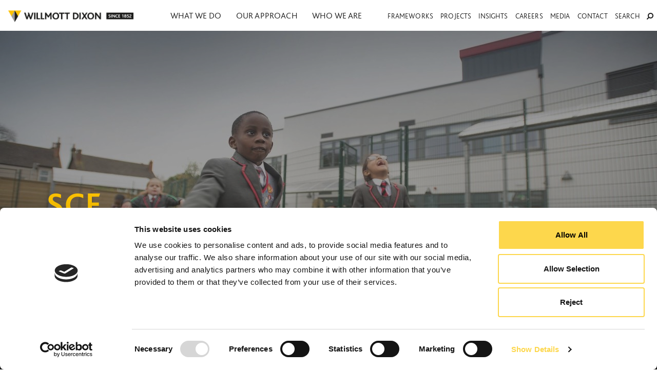

--- FILE ---
content_type: text/html; charset=UTF-8
request_url: https://willmottdixon.co.uk/scf?related=2025&sector=1
body_size: 10057
content:
<!DOCTYPE html>
<html dir="ltr" lang="en-gb"  class="no-cms" >

<head>



    <!-- Google Tag Manager -->

    <script>
        (function(w, d, s, l, i) {
            w[l] = w[l] || [];
            w[l].push({
                'gtm.start':

                    new Date().getTime(),
                event: 'gtm.js'
            });
            var f = d.getElementsByTagName(s)[0],

                j = d.createElement(s),
                dl = l != 'dataLayer' ? '&l=' + l : '';
            j.async = true;
            j.src =

                'https://www.googletagmanager.com/gtm.js?id=' + i + dl;
            f.parentNode.insertBefore(j, f);

        })(window, document, 'script', 'dataLayer', 'GTM-MBXM2Q3');
    </script>

    <!-- End Google Tag Manager -->

    <link rel='canonical' href='http://www.willmottdixon.co.uk/scf' />
    <meta charset="UTF-8">
    <meta name="viewport" content="width=device-width, initial-scale=1.0">
    <meta name="base-url" id="root-url" content="https://willmottdixon.co.uk">

    <meta name="google-site-verification" content="lWaUIXYMB8Y3ymgnMsBZLtEKMV1z61lSHQFzNMHIWcg" />

    <title>SCF | Willmott Dixon</title>

    <meta name='description' content='Willmott Dixon is a proud partner of the Southern Construction Framework (SCF), serving public sector organisations throughout London, the South East and the South West.'>    <meta name='keywords' content='quick to market, OJEU, SCF, Southern Construction Framework, Willmott Dixon, Willmott Dixon SCF, Willmott Dixon Southern Construction Framework, London framework, framework, construction framework'>    <meta property='og:type' content='website'>
            <meta property='og:site_name' content='Willmott Dixon'>
            <meta property='og:url' content='https://willmottdixon.co.uk/scf'>
            <meta property='og:title' content='SCF'>
            <meta property='og:description' content='Willmott Dixon is a proud partner of the Southern Construction Framework (SCF), serving public sector organisations throughout London, the South East and the South West.'><meta property='og:image' content='https://willmottdixon.co.uk/asset/14849'>    <meta name='robots' content='index, follow'>
    <!-- start for mta-sts subdomain -->
    
        <!-- for mta-sts subdomain end -->

    <link rel="apple-touch-icon" sizes="57x57" href="/vendor/boomcms/themes/wd/apple-touch-icon-57x57.png">
<link rel="apple-touch-icon" sizes="60x60" href="/vendor/boomcms/themes/wd/apple-touch-icon-60x60.png">
<link rel="apple-touch-icon" sizes="72x72" href="/vendor/boomcms/themes/wd/apple-touch-icon-72x72.png">
<link rel="apple-touch-icon" sizes="76x76" href="/vendor/boomcms/themes/wd/apple-touch-icon-76x76.png">
<link rel="apple-touch-icon" sizes="114x114" href="/vendor/boomcms/themes/wd/apple-touch-icon-114x114.png">
<link rel="apple-touch-icon" sizes="120x120" href="/vendor/boomcms/themes/wd/apple-touch-icon-120x120.png">
<link rel="apple-touch-icon" sizes="144x144" href="/vendor/boomcms/themes/wd/apple-touch-icon-144x144.png">
<link rel="apple-touch-icon" sizes="152x152" href="/vendor/boomcms/themes/wd/apple-touch-icon-152x152.png">
<link rel="apple-touch-icon" sizes="180x180" href="/vendor/boomcms/themes/wd/apple-touch-icon-180x180.png">
<link rel="icon" type="image/png" href="/vendor/boomcms/themes/wd/favicon-32x32.png" sizes="32x32">
<link rel="icon" type="image/png" href="/vendor/boomcms/themes/wd/android-chrome-192x192.png" sizes="192x192">
<link rel="icon" type="image/png" href="/vendor/boomcms/themes/wd/favicon-96x96.png" sizes="96x96">
<link rel="icon" type="image/png" href="/vendor/boomcms/themes/wd/favicon-16x16.png" sizes="16x16">
<link rel="manifest" href="/vendor/boomcms/themes/wd//manifest.json">
<meta name="msapplication-TileColor" content="#da532c  ">
<meta name="msapplication-TileImage" content="/vendor/boomcms/themes/wd/mstile-144x144.png">
<meta name="theme-color" content="#ffffff">

            <meta property="og:image" content="https://willmottdixon.co.uk/asset/14849/view/200?1587547964">
    
    <link rel="stylesheet" type="text/css" href="/vendor/boomcms/themes/wd/app.css?v=1.3" />
    <link rel="stylesheet" type="text/css" href="/vendor/boomcms/themes/wd/main.css?v=1.3" />

            <!-- Google Analytics -->
<script>
window.ga=window.ga||function(){(ga.q=ga.q||[]).push(arguments)};ga.l=+new Date;
ga('create', 'UA-15538393-1', 'auto');
ga('send', 'pageview');
</script>
<script async src='https://www.google-analytics.com/analytics.js'></script>
<!-- End Google Analytics -->

<script type="text/javascript">var ssiSocialTrackingCode = '91072df0b2b8841b';</script>
<script type="text/javascript" src="https://app.socialsignin.net/assets/v1/js/socialTracking.js"></script>

<script type="text/javascript" src="https://secure.leadforensics.com/js/44357.js" ></script>
<noscript><img src="https://secure.leadforensics.com/44357.png" style="display:none;" /></noscript>    
    <!-- Hotjar Tracking Code for my site -->
    <script>
        (function(h, o, t, j, a, r) {
            h.hj = h.hj || function() {
                (h.hj.q = h.hj.q || []).push(arguments)
            };
            h._hjSettings = {
                hjid: 3085403,
                hjsv: 6
            };
            a = o.getElementsByTagName('head')[0];
            r = o.createElement('script');
            r.async = 1;
            r.src = t + h._hjSettings.hjid + j + h._hjSettings.hjsv;
            a.appendChild(r);
        })(window, document, 'https://static.hotjar.com/c/hotjar-', '.js?sv=');
    </script>

    <!-- chatbot script -->
    <script type="module">
        import Chatbot from "https://cdn.jsdelivr.net/gh/tribus-digital/FlowiseChatEmbed/dist/web.js"

        function getDate() {
            const options = {
                timeZone: 'Europe/London',
                year: 'numeric',
                month: 'long',
                day: 'numeric',
                weekday: 'long',
            };
            return new Date().toLocaleString('en-GB', options);
        }

        Chatbot.init({
            chatflowid: "0c17d489-5ff4-4fd1-8ec4-bc86b2105ba0",
            apiHost: "https://ai.tribusdigital.com",
            chatflowConfig: {
                vars: {
                    "currentDate": getDate(),
                }
            },
            theme: {
                button: {
                    backgroundColor: '#fdc300',
                    right: 20,
                    bottom: 20,
                    size: 48,
                    dragAndDrop: true,
                    iconColor: '#1D1D1D',
                    autoWindowOpen: {
                        autoOpen: false,
                        openDelay: 2,
                        autoOpenOnMobile: false,
                    },
                },
                tooltip: {
                    showTooltip: true,
                    tooltipMessage: 'Hello! How can we assist you?',
                    tooltipBackgroundColor: '#666666',
                    tooltipTextColor: '#ffffff',
                    tooltipFontSize: 15,
                },
                chatWindow: {
                    showTitle: true,
                    title: 'How can we help today?',
                    titleAvatarSrc: 'https://i.ibb.co/5MQgm8z/wd-logo3.png',
                    welcomeMessage: 'Hello. If you have any specific questions about Willmott Dixon or our projects please feel free to ask me and I will provide you with the relevant information',
                    errorMessage: 'Something went wrong. Please try again.',
                    backgroundColor: '#ffffff',
                    backgroundImage: '',
                    width: 440,
                    fontSize: 16,
                    starterPromptFontSize: 15,
                    botMessage: {
                        backgroundColor: '#E8EBED',
                        textColor: '#303235',
                        showAvatar: true,
                        avatarSrc: 'https://i.ibb.co/G5QzkJX/WD-Logo-2.png',
                    },
                    userMessage: {
                        backgroundColor: '#fdc300',
                        textColor: '#002855'
                    },
                    textInput: {
                        placeholder: 'Type your question here...',
                        backgroundColor: '#ffffff',
                        textColor: '#303235',
                        sendButtonColor: '#fdc300',
                        maxChars: 140,
                        maxCharsWarningMessage: 'Please keep your message under 140 characters.',
                        autoFocus: true,
                        sendMessageSound: true,
                        receiveMessageSound: true,
                    },
                    feedback: {
                        color: '#002855',
                    },
                    footer: {
                        textColor: '#1D1D1D',
                        text: 'Powered by',
                        company: 'Willmott Dixon',
                        companyLink: 'https://www.willmottdixon.co.uk',
                    },
                    relevantLinks: {
                        showRelevantLinksTitle: true,
                        message: 'Relevant Links:',
                    }
                },
            },
        });
    </script>


</head>

<body class="frameworks">

    <!-- Google Tag Manager (noscript) -->
    <noscript><iframe src=https://www.googletagmanager.com/ns.html?id=GTM-MBXM2Q3
            height="0" width="0" style="display:none;visibility:hidden"></iframe></noscript>
    <!-- End Google Tag Manager (noscript) -->

    <!--
    <div id="cookie-banner" class="hidden">
        <div class="inner">
            <p>Like most websites, this one uses cookies. <a href="/cookie-policy">Click here to find out more.</a></p>
            <a href="#" class="close">Close</a>
        </div>
    </div>
    -->


    <header role="banner" id="header" class="header">
        <div class="logo">
            <a href="/" class="logo-primary">WILLMOT DIXON</a>
        </div>

        <div class="topnav-toggle" id="topnav-toggle-menu">
    <div class="topnav-toggle-menu"></div>
</div>

<nav role="navigation" id="topnav" class="topnav">
    <ul id="topnav-left" class="topnav-left">
        <li class="topnav-left-item">
            <a class="topnav-left-link" href="/what-we-do">What we do <i class="fa fa-angle-down" aria-hidden="true"></i></a>

            <div class="topnav-dropdown-content">
                <ul class="topnav-dropdown-content-item topnav-dropdown-list">
                    <li>
    	<a href="https://willmottdixon.co.uk/construction"><i class="fa fa-angle-double-right" aria-hidden="true"></i> Construction</a>
    </li>
    <li>
    	<a href="https://willmottdixon.co.uk/residential-construction"><i class="fa fa-angle-double-right" aria-hidden="true"></i> Residential construction</a>
    </li>
    <li>
    	<a href="https://willmottdixon.co.uk/interior-fit-out"><i class="fa fa-angle-double-right" aria-hidden="true"></i> Interior fit-out</a>
    </li>
    <li>
    	<a href="https://willmottdixon.co.uk/expertise/refurbishment"><i class="fa fa-angle-double-right" aria-hidden="true"></i> Refurbishment</a>
    </li>
    <li>
    	<a href="https://willmottdixon.co.uk/development-solutions"><i class="fa fa-angle-double-right" aria-hidden="true"></i> Development Solutions</a>
    </li>
    <li>
    	<a href="https://willmottdixon.co.uk/decarbonise-today"><i class="fa fa-angle-double-right" aria-hidden="true"></i> Decarbonise Today</a>
    </li>
    <li>
    	<a href="https://willmottdixon.co.uk/what-we-do/blueprint-for-growth"><i class="fa fa-angle-double-right" aria-hidden="true"></i> Blueprint for growth for your community's future</a>
    </li>
    <li>
    	<a href="https://willmottdixon.co.uk/energysynergy"><i class="fa fa-angle-double-right" aria-hidden="true"></i> Energy Synergy® | Building performance & net zero compliance</a>
    </li>

                </ul>

                <ul class="topnav-dropdown-content-item header-button-links">
                    <li class="item"><a class="link topnav-load-child" href='#' data-url="sectors">Sectors <i class="fa fa-angle-right" aria-hidden="true"></i></a></li>
                    <li class="item"><a class="link topnav-load-child" href='#' data-url="expertise">Expertise <i class="fa fa-angle-right" aria-hidden="true"></i></a></li>
                </ul>

                <ul class="topnav-dropdown-content-item topnav-dropdown-list triplet" id="topnav-child-page"></ul>
            </div>
        </li>

        <li class="topnav-left-item">
            <a class="topnav-left-link" href="/how-we-do-it">Our approach <i class="fa fa-angle-down" aria-hidden="true"></i></a>

            <div class="topnav-dropdown-content">

                <ul class="topnav-dropdown-content-item topnav-dropdown-list">
                    <li>
    	<a href="https://willmottdixon.co.uk/now-or-never"><i class="fa fa-angle-double-right" aria-hidden="true"></i> Now or Never</a>
    </li>
    <li>
    	<a href="https://willmottdixon.co.uk/now-or-never/case-studies"><i class="fa fa-angle-double-right" aria-hidden="true"></i> Now or Never case studies</a>
    </li>
    <li>
    	<a href="https://willmottdixon.co.uk/our-approach/industry-leadership"><i class="fa fa-angle-double-right" aria-hidden="true"></i> Industry leadership</a>
    </li>
    <li>
    	<a href="https://willmottdixon.co.uk/brilliant-buildings"><i class="fa fa-angle-double-right" aria-hidden="true"></i> Brilliant Buildings</a>
    </li>
    <li>
    	<a href="https://willmottdixon.co.uk/frameworks"><i class="fa fa-angle-double-right" aria-hidden="true"></i> Frameworks</a>
    </li>
    <li>
    	<a href="https://willmottdixon.co.uk/the-peter-willmott-foundation"><i class="fa fa-angle-double-right" aria-hidden="true"></i> The Peter Willmott Foundation</a>
    </li>
    <li>
    	<a href="https://willmottdixon.co.uk/our-approach/levelling-up-and-regeneration"><i class="fa fa-angle-double-right" aria-hidden="true"></i> Levelling Up & Regeneration</a>
    </li>

                </ul>

                <!-- "single" class will do only one -->
                <div class="topnav-dropdown-content-item topnav-dropdown-linkset">
                                            <section class='topnav-linkset'>
    <h1 class="topnav-linkset-title linkset-title">Brilliant Buildings</h1>

    <ul class="topnav-linkset-list">
                    <li class="topnav-linkset-item">
                <a class="topnav-linkset-link" href='https://willmottdixon.co.uk/our-approach/innovation-and-digital'>
                	<div class="topnav-linkset-image linkset-asset" data-asset="18397"></div>
                	<p class="topnav-linkset-link-title"><i class="fa fa-angle-double-right" aria-hidden="true"></i> Innovation and Digital</p>
                </a>
            </li>
            </ul>
</section>
                                            <section class='topnav-linkset'>
    <h1 class="topnav-linkset-title linkset-title">Supply Chain</h1>

    <ul class="topnav-linkset-list">
                    <li class="topnav-linkset-item">
                <a class="topnav-linkset-link" href='https://willmottdixon.co.uk/how-we-do-it/working-with-our-supply-chain'>
                	<div class="topnav-linkset-image linkset-asset" data-asset="12988"></div>
                	<p class="topnav-linkset-link-title"><i class="fa fa-angle-double-right" aria-hidden="true"></i> Joining our supply chain</p>
                </a>
            </li>
            </ul>
</section>
                                    </div>
            </div>
        </li>

        <li class="topnav-left-item">
            <a class="topnav-left-link" href="/who-we-are">Who we are <i class="fa fa-angle-down" aria-hidden="true"></i></a>

            <div class="topnav-dropdown-content">

                <ul class="topnav-dropdown-content-item topnav-dropdown-list">
                    <li>
    	<a href="https://willmottdixon.co.uk/our-business"><i class="fa fa-angle-double-right" aria-hidden="true"></i> A guide to who we are</a>
    </li>
    <li>
    	<a href="https://willmottdixon.co.uk/purpose"><i class="fa fa-angle-double-right" aria-hidden="true"></i> Our purpose</a>
    </li>
    <li>
    	<a href="https://willmottdixon.co.uk/our-people"><i class="fa fa-angle-double-right" aria-hidden="true"></i> Our people</a>
    </li>
    <li>
    	<a href="https://willmottdixon.co.uk/about-us/history"><i class="fa fa-angle-double-right" aria-hidden="true"></i> Our story</a>
    </li>
    <li>
    	<a href="https://willmottdixon.co.uk/awards"><i class="fa fa-angle-double-right" aria-hidden="true"></i> Recognition</a>
    </li>
    <li>
    	<a href="https://willmottdixon.co.uk/who-we-are/our-policies"><i class="fa fa-angle-double-right" aria-hidden="true"></i> Policies and codes</a>
    </li>

                </ul>

                <div class="topnav-dropdown-content-item topnav-dropdown-linkset">
                                            <section class='topnav-linkset'>
    <h1 class="topnav-linkset-title linkset-title">A diverse and inclusive company</h1>

    <ul class="topnav-linkset-list">
                    <li class="topnav-linkset-item">
                <a class="topnav-linkset-link" href='https://willmottdixon.co.uk/our-approach/promoting-diversity'>
                	<div class="topnav-linkset-image linkset-asset" data-asset="13820"></div>
                	<p class="topnav-linkset-link-title"><i class="fa fa-angle-double-right" aria-hidden="true"></i> A diverse and inclusive company</p>
                </a>
            </li>
            </ul>
</section>
                                            <section class='topnav-linkset'>
    <h1 class="topnav-linkset-title linkset-title">MEET OUR BOARD</h1>

    <ul class="topnav-linkset-list">
                    <li class="topnav-linkset-item">
                <a class="topnav-linkset-link" href='https://willmottdixon.co.uk/about-us/board'>
                	<div class="topnav-linkset-image linkset-asset" data-asset="9259"></div>
                	<p class="topnav-linkset-link-title"><i class="fa fa-angle-double-right" aria-hidden="true"></i> Our main board</p>
                </a>
            </li>
            </ul>
</section>
                                    </div>
            </div>
        </li>
    </ul>

    <ul id="topnav-right" class="topnav-right">
        <li class="topnav-right-item">
            <a class="topnav-right-link" href="/frameworks">Frameworks</a>
        </li>
        <li class="topnav-right-item">
            <a class="topnav-right-link" href="/projects">Projects</a>
        </li>

        <li class="topnav-right-item">
            <a class="topnav-right-link" href="/insights">Insights</a>
        </li>

        <li class="topnav-right-item">
            <a class="topnav-right-link" href="/careers">Careers</a>
        </li>

        <li class="topnav-right-item">
            <a class="topnav-right-link" href="/media">Media</a>
        </li>

        <li class="topnav-right-item">
            <a class="topnav-right-link" href="/contact-options">Contact</a>
        </li>

        <li class="topnav-right-item">
            <a class="topnav-right-link" id="topnav-right-link-search" href="#">Search <i class="fa fa-search fa-flip-horizontal" aria-hidden="true"></i></a>
        </li>
    </ul>
</nav>

<nav id="topnav-searchbar" class="topnav-searchbar">
    <form id="topnav-search-form" class="topnav-search-form" action="/search">
        <fieldset>
            <legend class="sr-only">Search:</legend>
            <label for="search" class="sr-only">Search:</label>
            <input id="search" class="topnav-searchbar-input" type="text" name="search" placeholder="Type here..." value="" required />
            <button type="submit" class="topnav-searchbar-btn btn btn-yellow">Submit</button>
        </fieldset>
    </form>
</nav>

        <!-- 
                    <div id="warning-banner" class="warning-banner hidden">
                    <div class="inner">
                        <p>Important notice for supply chain partners. <a href="/important-notice-for-supply-chain-partners">More information</a></p>
                        <a href="#" class="close">Close</a>
                    </div>
                </div>
                -->
    </header>

    <div class="print-logo">
        <img class="print-logo-img" src="/vendor/boomcms/themes/wd/img/logo.png" alt="Willmott Dixon Logo">
    </div>

    <!--
    <div class="page-gdpr">
        <a id="page-gdpr-btn" class="page-gdpr-btn" href="/subscribe">
            <p class="page-gdpr-text">Subscribe to our newsletter</p>
            <span class="sr-only">Privacy</span><i class="fa fa-eye" aria-hidden="true"></i>
        </a>
    </div>
    -->
<div id="content-wrap">

    <section id="banner">
    <div id="slideshow-banner" class="slideshow-banner flexslider autoplay">
    <div class="slideshow">
        <ul class="slides slideshow-banner-list">
                            <li class="slideshow-banner-item image" data-asset="14874">
                    <div id="slideshow-controls" class="slideshow-controls">
                        <div class="slideshow-navigation">
                            <a href="" class="slideshow-navigation-link flex-left"><i class="fa fa-angle-left fa-2x" aria-hidden="true"></i><span class="sr-only">Previous</span></a
                            >
                            <p class="slideshow-navigation-ctr navigation-count"></p>
                            <a href="" class="slideshow-navigation-link flex-right"><i class="fa fa-angle-right fa-2x" aria-hidden="true"></i><span class="sr-only">Next</span></a
                            ><a href="" id="navdown" class="slideshow-navigation-link navdown"><i class="fa fa-angle-down fa-2x" aria-hidden="true"></i><span class="sr-only">Down</span></a>
                        </div>

                        <div class="slideshow-caption-wrap slide-caption">
                                                    </div>
                    </div>
                     <span class="gradient"></span>
                </li>
                            <li class="slideshow-banner-item image" data-asset="14875">
                    <div id="slideshow-controls" class="slideshow-controls">
                        <div class="slideshow-navigation">
                            <a href="" class="slideshow-navigation-link flex-left"><i class="fa fa-angle-left fa-2x" aria-hidden="true"></i><span class="sr-only">Previous</span></a
                            >
                            <p class="slideshow-navigation-ctr navigation-count"></p>
                            <a href="" class="slideshow-navigation-link flex-right"><i class="fa fa-angle-right fa-2x" aria-hidden="true"></i><span class="sr-only">Next</span></a
                            ><a href="" id="navdown" class="slideshow-navigation-link navdown"><i class="fa fa-angle-down fa-2x" aria-hidden="true"></i><span class="sr-only">Down</span></a>
                        </div>

                        <div class="slideshow-caption-wrap slide-caption">
                                                    </div>
                    </div>
                     <span class="gradient"></span>
                </li>
                            <li class="slideshow-banner-item image" data-asset="14876">
                    <div id="slideshow-controls" class="slideshow-controls">
                        <div class="slideshow-navigation">
                            <a href="" class="slideshow-navigation-link flex-left"><i class="fa fa-angle-left fa-2x" aria-hidden="true"></i><span class="sr-only">Previous</span></a
                            >
                            <p class="slideshow-navigation-ctr navigation-count"></p>
                            <a href="" class="slideshow-navigation-link flex-right"><i class="fa fa-angle-right fa-2x" aria-hidden="true"></i><span class="sr-only">Next</span></a
                            ><a href="" id="navdown" class="slideshow-navigation-link navdown"><i class="fa fa-angle-down fa-2x" aria-hidden="true"></i><span class="sr-only">Down</span></a>
                        </div>

                        <div class="slideshow-caption-wrap slide-caption">
                                                    </div>
                    </div>
                     <span class="gradient"></span>
                </li>
                            <li class="slideshow-banner-item image" data-asset="16929">
                    <div id="slideshow-controls" class="slideshow-controls">
                        <div class="slideshow-navigation">
                            <a href="" class="slideshow-navigation-link flex-left"><i class="fa fa-angle-left fa-2x" aria-hidden="true"></i><span class="sr-only">Previous</span></a
                            >
                            <p class="slideshow-navigation-ctr navigation-count"></p>
                            <a href="" class="slideshow-navigation-link flex-right"><i class="fa fa-angle-right fa-2x" aria-hidden="true"></i><span class="sr-only">Next</span></a
                            ><a href="" id="navdown" class="slideshow-navigation-link navdown"><i class="fa fa-angle-down fa-2x" aria-hidden="true"></i><span class="sr-only">Down</span></a>
                        </div>

                        <div class="slideshow-caption-wrap slide-caption">
                                                    </div>
                    </div>
                     <span class="gradient"></span>
                </li>
                            <li class="slideshow-banner-item image" data-asset="17000">
                    <div id="slideshow-controls" class="slideshow-controls">
                        <div class="slideshow-navigation">
                            <a href="" class="slideshow-navigation-link flex-left"><i class="fa fa-angle-left fa-2x" aria-hidden="true"></i><span class="sr-only">Previous</span></a
                            >
                            <p class="slideshow-navigation-ctr navigation-count"></p>
                            <a href="" class="slideshow-navigation-link flex-right"><i class="fa fa-angle-right fa-2x" aria-hidden="true"></i><span class="sr-only">Next</span></a
                            ><a href="" id="navdown" class="slideshow-navigation-link navdown"><i class="fa fa-angle-down fa-2x" aria-hidden="true"></i><span class="sr-only">Down</span></a>
                        </div>

                        <div class="slideshow-caption-wrap slide-caption">
                                                    </div>
                    </div>
                     <span class="gradient"></span>
                </li>
                    </ul>

        <aside class="slideshow-banner-aside">
            <div class="slideshow-banner-chunk">
                <h1 id="b-page-title" class="text-title mb-4">SCF</h1>
                <p>The Southern Construction Framework (SCF) serves public sector organisations in London, the South East and the South West</p>            </div>

                    </aside>
    </div>
</div></section>    <div class="stats-container">
    <div class="container">
        <div class="row justify-content-center">
            <div class="col-md-10" id="services">
                <div class="row ">
                    <div class="col-12 col-sm-12 col-md-4 text-center py-3">
                        <h2 class="stats-heading text-uc">49</h2>                        <p class="stats-description text-uc">PROJECTS SUCCESSFULLY AWARDED to WILLMOTT DIXON</p>                    </div>
                    <div class="col-12 col-sm-12 col-md-4 text-center py-3">
                        <h2 class="stats-heading text-uc">&gt;&pound;1.2bn</h2>                        <p class="stats-description text-uc">COMBINED VALUE (By Summer 2023)</p>                    </div>
                    <div class="col-12 col-sm-12 col-md-4 text-center py-3">
                        <h2 class="stats-heading text-uc">100%</h2>                        <p class="stats-description text-uc">OF PROJECTS DELIVERED ON TIME</p>                    </div>
                </div>
            </div>
        </div>
    </div>
</div>

    <div id="content" class="container container-padding">
        <div class="row">
            <div class="col-12 col-md-8">
                <div class="content"><p>Willmott Dixon is a key partner and member of the Southern Construction Framework (SCF5), a public-sector partnership that helps to improve the buildings that we use and the places we live.</p>
<h3>SCF - designed by the public sector for the public sector:</h3>
<ul>
<li>Rapid access to market leading contractors</li>
<li>A managed framework with end-to-end support with a quality assured process</li>
<li>Carbon benchmarking toolkit and assessment</li>
<li>A flexible approach to contractor appointment</li>
<li>Challenging social value targets with benchmarking tools focusing on legacy</li>
<li>Mandatory inclusion of voluntary, community or social enterprise organisations (VCSE) on every project</li>
<li>Issues quarterly market intelligence (MI) reports</li>
<li>Partner and member of National Association of Construction Frameworks (NACF)</li>
</ul>
<h3>Benefits:</h3>
<p>SCF actively performance manages the Major Works frameworks, ensuring your project is delivered to the highest standard, while delivering a wide range of community benefits.</p>
<p>As a compliant tendering process, the SCF can be used by all public sector organisations in London, the South East and the South West. It is a proactive managed framework with a positive continuous improvement culture, promoting early contractor engagement and via a mini-competition or now direct award appointment.</p>
<p>Ensuring opportunities for efficiencies and lessons learned are passed from one project to the next from deep rooted, experienced procurement specialists.</p>
<h3>Through the SCF, Willmott Dixon has achieved:</h3>
<ul>
<li>SCF &lsquo;Integrated Team of the Year&rsquo; &ndash; Friars House - Highly Commended 2022</li>
<li>SCF &lsquo;Project of the Year&rsquo; &ndash; University of Westminster 2022</li>
<li>SCF &lsquo;Supply Chain Partner&rsquo; of the Year Lot 1&rsquo; &ndash; CMB at Oxford Decarbonisation 2022</li>
<li>SCF &lsquo;Partnership and Innovation&rsquo; award for 2020</li>
<li>SCF 'Contractor of the Year' awards for 2017 and 2018</li>
<li>SCF &lsquo;Framework Manager&rsquo; of the year 2017</li>
<li>Total combined &lsquo;added value&rsquo; of &pound;79m</li>
<li>9/10 client satisfaction for overall &lsquo;collaborative engagement&rsquo;</li>
<li>55 Apprentices through Shared Apprentice Schemes</li>
</ul>
<p> </p></div>            </div>
            <div class="col-12 col-md-4">

                <!-- parent link -->
                                    <div class="bg-lightest-grey p-2">
                        <h3 class="mb-1 text-bold">GO TO</h3>
                        <a class="btn-parent" href="https://willmottdixon.co.uk/frameworks">
                            <i class="fa fa-angle-left fa-2x" aria-hidden="true"></i>
                            Frameworks                        </a>
                    </div>
                
                <!-- asset link -->
                                    <div class="my-1 p-0 d-block overflow-hidden min-height-200 position-relative">
                        <a href="https://scfsolutions.org.uk/" class="asset-only-link">
    <img src="https://willmottdixon.co.uk/asset/14856/view/620">
</a>
                    </div>
                
                <!-- related links -->
                
                <!-- related links -->
                                    <div class="bg-lightest-grey mt-1">
                        <h3 class="mb-1 px-2 pt-2 linkset-title text-bold"></h3>
<a class="contact-link-aside" href="https://willmottdixon.co.uk/our-people/erika-buckenham">
            <div class="picture">
            <img src="https://willmottdixon.co.uk/asset/19190/crop/460/360" />
        </div>
    
    <div class="author-details p-2">
        <h3 class="author-name">Erika Buckenham</h3>
        <ul class="author-contacts">
                            <li>National Performance Coordinator </li>
            
                            <li>Erika.Buckenham@willmottdixon.co.uk</li>
                    </ul>
    </div>
</a>
                    </div>
                
                <!-- video -->
                
                <!-- download links -->
                                    <div class="bg-lightest-grey mt-1 pb-1">
                        <h3 class="mb-1 px-2 pt-2 linkset-title text-bold link-text link-title"></h3>
<div class="download-link">
    <ul>
                    <li>
                                    <div class="text">
                        <div class="title">2023 SCF report - delivering progress</div>
                        <div class="description"></div>
                    </div>
                            </li>
            </ul>
</div>                    </div>
                
            </div>
        </div>
    </div>

    
    <section class="section-title">
        <div class="container container-padding">
            <h1>Key sectors</h1>
            <div class="section-nav">
                            </div>
        </div>
    </section>

    <section class="highlights">
                    <article class="page asset-highlight">
    <a href="https://willmottdixon.co.uk/sectors/law-and-order" class="asset-link youtube-link">
        <div class="image asset-target" data-asset="14606"></div>
		<span class="overlay gradient"></span>
		<div class="page-content">
            <h2 class="asset-title title">Law, order and blue light</h2>
            <p class="asset-caption description"></p>			
		</div>
        <span class="arrow"><i class="fa fa-angle-right" aria-hidden="true"></i></span>
    </a>
</article>
                    <article class="page asset-highlight">
    <a href="https://willmottdixon.co.uk/sectors/leisure" class="asset-link youtube-link">
        <div class="image asset-target" data-asset="14609"></div>
		<span class="overlay gradient"></span>
		<div class="page-content">
            <h2 class="asset-title title">Leisure</h2>
            <p class="asset-caption description"></p>			
		</div>
        <span class="arrow"><i class="fa fa-angle-right" aria-hidden="true"></i></span>
    </a>
</article>
                    <article class="page asset-highlight">
    <a href="https://willmottdixon.co.uk/sectors/schools" class="asset-link youtube-link">
        <div class="image asset-target" data-asset="12291"></div>
		<span class="overlay gradient"></span>
		<div class="page-content">
            <h2 class="asset-title title">Schools</h2>
            <p class="asset-caption description"></p>			
		</div>
        <span class="arrow"><i class="fa fa-angle-right" aria-hidden="true"></i></span>
    </a>
</article>
            </section>

    <section class="section-cards">
                    <div class="card">
                <span class="image" data-asset="12542"></span>
                <span class="overlay gradient"></span>

                <div class="card-linkset-content p-5">
                    <ul class="simple-linkset-list">
            <li class="simple-linkset-item">
            <a class="simple-linkset-link btn" href='https://willmottdixon.co.uk/sectors/theatres-and-entertainment'>Theatres and entertainment<i class="fa fa-angle-right" aria-hidden="true"></i></a>
        </li>
    </ul>                </div>
            </div>
                    <div class="card">
                <span class="image" data-asset="14260"></span>
                <span class="overlay gradient"></span>

                <div class="card-linkset-content p-5">
                    <ul class="simple-linkset-list">
            <li class="simple-linkset-item">
            <a class="simple-linkset-link btn" href='https://willmottdixon.co.uk/sectors/further-and-higher-education'>Further and higher education<i class="fa fa-angle-right" aria-hidden="true"></i></a>
        </li>
    </ul>                </div>
            </div>
            </section>

    <section class="framework-filter-wrap section-title" id="projects" style="z-index: 9">
        <div class="container container-padding section-nav-filters">
            <h1>Recent framework projects</h1>
            <div class="section-nav-filter-wrap">
                <p class="section-nav-filter-text mr-2">VIEW PROJECTS BY                         SECTOR                    </p>

                <div class="dropdown">
                                        <button id="dLabel1" class="btn dropdown-toggle" type="button" data-toggle="dropdown" aria-haspopup="true" aria-expanded="false">
                                                    EXPERTISE                                            </button>
                    <div class="dropdown-menu" aria-labelledby="dLabel1">
                                                    <a class="dropdown-item" href="https://willmottdixon.co.uk/scf?related=2404&expertise=1#projects">BIM</a>
                                                    <a class="dropdown-item" href="https://willmottdixon.co.uk/scf?related=2392&expertise=1#projects">BREEAM</a>
                                                    <a class="dropdown-item" href="https://willmottdixon.co.uk/scf?related=2754&expertise=1#projects">Brownfield</a>
                                                    <a class="dropdown-item" href="https://willmottdixon.co.uk/scf?related=2752&expertise=1#projects">Constrained site</a>
                                                    <a class="dropdown-item" href="https://willmottdixon.co.uk/scf?related=2405&expertise=1#projects">Cross laminated timber</a>
                                                    <a class="dropdown-item" href="https://willmottdixon.co.uk/scf?related=2393&expertise=1#projects">Façade retention</a>
                                                    <a class="dropdown-item" href="https://willmottdixon.co.uk/scf?related=2411&expertise=1#projects">Grade II and Heritage</a>
                                                    <a class="dropdown-item" href="https://willmottdixon.co.uk/scf?related=2394&expertise=1#projects">High-rise residential</a>
                                                    <a class="dropdown-item" href="https://willmottdixon.co.uk/scf?related=2407&expertise=1#projects">Low vibration buildings</a>
                                                    <a class="dropdown-item" href="https://willmottdixon.co.uk/scf?related=2396&expertise=1#projects">Mixed-use developments</a>
                                                    <a class="dropdown-item" href="https://willmottdixon.co.uk/scf?related=2406&expertise=1#projects">Multi-phase projects</a>
                                                    <a class="dropdown-item" href="https://willmottdixon.co.uk/scf?related=6093&expertise=1#projects">Neighbourhood Health Centres  </a>
                                                    <a class="dropdown-item" href="https://willmottdixon.co.uk/scf?related=3557&expertise=1#projects">Net Zero</a>
                                                    <a class="dropdown-item" href="https://willmottdixon.co.uk/scf?related=2750&expertise=1#projects">Off-site manufacturing</a>
                                                    <a class="dropdown-item" href="https://willmottdixon.co.uk/scf?related=2397&expertise=1#projects">Passivhaus</a>
                                                    <a class="dropdown-item" href="https://willmottdixon.co.uk/scf?related=2751&expertise=1#projects">Secure environments</a>
                                                    <a class="dropdown-item" href="https://willmottdixon.co.uk/scf?related=2400&expertise=1#projects">Working in live environments</a>
                                            </div>
                </div>

                <div class="section-nav-filter-text mx-2">OR</div>

                <div class="dropdown">
                                        <button id="dLabel2" class="btn dropdown-toggle" type="button" data-toggle="dropdown" aria-haspopup="true" aria-expanded="false">
                                                    Retail                                            </button>
                    <div class="dropdown-menu dropdown-menu-right" aria-labelledby="dLabel2">
                                                    <a class="dropdown-item" href="https://willmottdixon.co.uk/scf?related=5578&sector=1#projects">Defence</a>
                                                    <a class="dropdown-item" href="https://willmottdixon.co.uk/scf?related=2009&sector=1#projects">Further and higher education</a>
                                                    <a class="dropdown-item" href="https://willmottdixon.co.uk/scf?related=2010&sector=1#projects">Health</a>
                                                    <a class="dropdown-item" href="https://willmottdixon.co.uk/scf?related=2013&sector=1#projects">Hotels</a>
                                                    <a class="dropdown-item" href="https://willmottdixon.co.uk/scf?related=2017&sector=1#projects">Law, order and blue light</a>
                                                    <a class="dropdown-item" href="https://willmottdixon.co.uk/scf?related=2020&sector=1#projects">Leisure</a>
                                                    <a class="dropdown-item" href="https://willmottdixon.co.uk/scf?related=4715&sector=1#projects">Multi-storey car parks</a>
                                                    <a class="dropdown-item" href="https://willmottdixon.co.uk/scf?related=2021&sector=1#projects">Office construction</a>
                                                    <a class="dropdown-item" href="https://willmottdixon.co.uk/scf?related=2022&sector=1#projects">Office fit-out and refurbishment</a>
                                                    <a class="dropdown-item" href="https://willmottdixon.co.uk/scf?related=4344&sector=1#projects">Recladding</a>
                                                    <a class="dropdown-item" href="https://willmottdixon.co.uk/scf?related=3560&sector=1#projects">Residential</a>
                                                    <a class="dropdown-item" href="https://willmottdixon.co.uk/scf?related=2025&sector=1#projects">Retail</a>
                                                    <a class="dropdown-item" href="https://willmottdixon.co.uk/scf?related=2033&sector=1#projects">Schools</a>
                                                    <a class="dropdown-item" href="https://willmottdixon.co.uk/scf?related=2034&sector=1#projects">Science and technology</a>
                                                    <a class="dropdown-item" href="https://willmottdixon.co.uk/scf?related=2035&sector=1#projects">Sports stadia</a>
                                                    <a class="dropdown-item" href="https://willmottdixon.co.uk/scf?related=2038&sector=1#projects">Theatres, the arts and entertainment</a>
                                                    <a class="dropdown-item" href="https://willmottdixon.co.uk/scf?related=5047&sector=1#projects">Transport Hubs</a>
                                            </div>
                </div>
            </div>
        </div>
    </section>

            <section id="businessAreaProjects" class="framework-projects">
            <ul id="ajaxload" class="page-grid3" data-href="?filter=projects">
                                    <li class="page-grid3-item item">
                        <article class="page">
    <a class="projects" href='https://willmottdixon.co.uk/projects/northgate-yard'>
        <span class="image " data-asset="18140"></span>
        <span class="overlay gradient"></span>
        <div class="page-content">
        	<h2 class="title">Northgate Yard</h2>
        	<p class="description">A central entertainment and dining hub for the people of Bridgwater</p>
		</div>
    </a>
    <span class="arrow"><i class="fa fa-angle-right" aria-hidden="true"></i></span>
</article>
                    </li>
                                    <li class="page-grid3-item item">
                        <article class="page">
    <a class="projects" href='https://willmottdixon.co.uk/projects/kensal-road-and-hewer-street-housing'>
        <span class="image " data-asset="16561"></span>
        <span class="overlay gradient"></span>
        <div class="page-content">
        	<h2 class="title">Kensal Road and Hewer Street housing</h2>
        	<p class="description">57 new homes being delivered over two housing schemes in North Kensington.</p>
		</div>
    </a>
    <span class="arrow"><i class="fa fa-angle-right" aria-hidden="true"></i></span>
</article>
                    </li>
                                    <li class="page-grid3-item item">
                        <article class="page">
    <a class="projects" href='https://willmottdixon.co.uk/projects/friars-house'>
        <span class="image " data-asset="17385"></span>
        <span class="overlay gradient"></span>
        <div class="page-content">
        	<h2 class="title">Friars House</h2>
        	<p class="description">A re-cladding project for a five storey, 50 apartment residential building set over a retail shopping centre.</p>
		</div>
    </a>
    <span class="arrow"><i class="fa fa-angle-right" aria-hidden="true"></i></span>
</article>
                    </li>
                            </ul>

                    </section>
    
    
    <!-- faq linkset -->
    
</div>

<footer id="footer" class="footer section fp-auto-height-responsive pt-5">
            <div class="container">
                <div id="social">
                    <div class="social-title">
                        <a href="https://www.willmottdixon.co.uk/">WILLMOTT DIXON</a>
                    </div>

                    <div class="social-links">
                        <a href="https://twitter.com/willmottdixon"><i class="fa fa-twitter fa-fw fa-lg" aria-hidden="true"></i><span class="sr-only">Twitter</span></a>
                        <a href="https://www.linkedin.com/company/willmott-dixon"><i class="fa fa-linkedin fa-fw fa-lg" aria-hidden="true"></i><span class="sr-only">LinkedIn</span></a>
                        <a href="https://www.youtube.com/user/willmottdixongroup"><i class="fa fa-youtube fa-fw fa-lg" aria-hidden="true"></i><span class="sr-only">Youtube</span></a>
                        <a href="https://www.instagram.com/willmottdixon/"><i class="fa fa-instagram fa-fw fa-lg" aria-hidden="true"></i><span class="sr-only">Instagram</span></a>
                    </div>
                </div>

                <section class="footer-left">
                    <div class="footer-newsletter">
                        <h1 class="footer-newsletter-title">SIGN UP</h1>
                        <form class="footer-newsletter-form" action="/subscribe" method="post">
                            <input type="hidden" name="_token" value="XQ2fa88dqc869ZNRPnjnmU5pDohhivwqkwNQX4H6">                            <div class="name">
                                <label for="fieldName" class="sr-only">Name:</label>
                                <input id="fieldName" name="footer-form-name" type="text" placeholder="NAME" required />
                            </div>

                            <div class="email">
                                <label for="fieldEmail" class="sr-only">Email:</label>
                                <input id="fieldEmail" name="footer-form-email" type="email" placeholder="EMAIL" required />
                            </div>

                            <div class="submit">
                                <button type="submit" class="submit" role="button" aria-hidden="true"><i class="fa fa-envelope fa-fw" aria-hidden="true"></i><span class="sr-only">Submit</span></button>
                            </div>
                        </form>
                    </div>


                </section>

                <section class="footer-right">
                    <div class="footer-right-wrap">
                        <div id="links">
                            <section>
                                <h1 class="link-title">WHAT WE DO</h1>

                                <ul class="links-menu">
                                    <li><a href="/projects">Projects</a></li>
                                    <li><a href="/sectors">Sectors</a></li>
                                    <li><a href="/expertise">Expertise</a></li>
                                    <li><a href="/projects#webcam-tab">Live projects webcams</a></li>
                                </ul>
                            </section>

                            <section>
                                <h1 class="link-title">ABOUT US</h1>

                                <ul class="links-menu">
                                    <li><a href="/careers">Careers</a></li>
                                    <li><a href="/media">Media Centre</a></li>
                                    <li><a href="/contact">Contact</a></li>
                                    <li><a href="/enquiries">Enquiries</a></li>
                                    <li><a href="/who-we-are/our-policies/privacy-policies">Privacy Policies</a></li>
                                    <li><a href="/how-we-do-it/modern-slavery-statement">Modern slavery statement</a></li>
                                    <li><a href="/asset/14536/download">Supply Chain Code of Conduct</a></li>
                                </ul>
                            </section>

                            <section>
                                <h1 class="link-title">SITE INFO</h1>

                                <ul class="links-menu">
                                    <li><a href="/accessibility">Accessibility</a></li>
                                    <li><a href="/site-info">Legal information</a></li>
                                    <li><a href="/sitemap">Sitemap</a></li>
                                    <li><a href="/cookie-policy">Cookie Policy</a></li>
                                </ul>
                            </section>
                        </div>
                    </div>
                </section>

                <div class="footer-copyright">
                    &copy; Willmott Dixon 2026 Design by <a href="http://www.uxblondon.com">UXB London</a> - Powered by <a href="http://www.uxblondon.com/services/technology/content-management">BoomCMS</a>
                </div>
            </div>

            <!-- linkedin tracking code start -->
            <script type="text/javascript">
                _linkedin_partner_id = "2398769";
                window._linkedin_data_partner_ids = window._linkedin_data_partner_ids || [];
                window._linkedin_data_partner_ids.push(_linkedin_partner_id);
            </script>
            
            <script type="text/javascript">
                (function(l) {

                    if (!l) {
                        window.lintrk = function(a, b) {
                            window.lintrk.q.push([a, b])
                        };

                        window.lintrk.q = []
                    }

                    var s = document.getElementsByTagName("script")[0];
                    var b = document.createElement("script");
                    b.type = "text/javascript";
                    b.async = true;
                    b.src = "https://snap.licdn.com/li.lms-analytics/insight.min.js";
                    s.parentNode.insertBefore(b, s);
                })(window.lintrk);
            </script>

            <noscript>
                <img height="1" width="1" style="display:none;" alt="" src=https://px.ads.linkedin.com/collect/?pid=2398769&fmt=gif  />
            </noscript>
            <!-- linkedin tracking code end -->
        </footer>

        <!-- wd -->
        <script type="text/javascript" src="/vendor/boomcms/themes/wd/manifest.js"></script>
        <script type="text/javascript" src="/vendor/boomcms/themes/wd/vendor.js"></script>
        <script type="text/javascript" src="/vendor/boomcms/themes/wd/app.js"></script>

        <!-- cookiebot -->
        <script id="Cookiebot" src="https://consent.cookiebot.com/uc.js" data-cbid="2c477f5f-12b6-4a21-96ba-055bdefccf5d" data-blockingmode="auto" type="text/javascript"></script> 
    </body>
</html>

--- FILE ---
content_type: text/xml
request_url: https://radar.snitcher.com/tracker/event
body_size: 333
content:
<?xml version="1.0"?><SendMessageResponse xmlns="http://queue.amazonaws.com/doc/2012-11-05/"><SendMessageResult><MessageId>63352279-6629-451a-ac61-450f78ef70ca</MessageId><MD5OfMessageBody>9804603aeebc3bbfae01c7dcc8adb5e8</MD5OfMessageBody><MD5OfMessageAttributes>b337c068e51730820502d8d05f1983fc</MD5OfMessageAttributes></SendMessageResult><ResponseMetadata><RequestId>be466d24-52af-56e3-8743-0cc3e710d4aa</RequestId></ResponseMetadata></SendMessageResponse>

--- FILE ---
content_type: application/x-javascript
request_url: https://consentcdn.cookiebot.com/consentconfig/2c477f5f-12b6-4a21-96ba-055bdefccf5d/willmottdixon.co.uk/configuration.js
body_size: 970
content:
CookieConsent.configuration.tags.push({id:186397571,type:"script",tagID:"",innerHash:"",outerHash:"",tagHash:"3557032485495",url:"https://www.google-analytics.com/analytics.js",resolvedUrl:"https://www.google-analytics.com/analytics.js",cat:[4]});CookieConsent.configuration.tags.push({id:186397572,type:"script",tagID:"",innerHash:"",outerHash:"",tagHash:"10139020416478",url:"https://consent.cookiebot.com/uc.js",resolvedUrl:"https://consent.cookiebot.com/uc.js",cat:[1]});CookieConsent.configuration.tags.push({id:186397575,type:"script",tagID:"",innerHash:"",outerHash:"",tagHash:"10814793743510",url:"",resolvedUrl:"",cat:[3,4,5]});CookieConsent.configuration.tags.push({id:186397577,type:"iframe",tagID:"",innerHash:"",outerHash:"",tagHash:"3086930774587",url:"https://www.youtube.com/embed/rdQRrz6hBRs?feature=oembed",resolvedUrl:"https://www.youtube.com/embed/rdQRrz6hBRs?feature=oembed",cat:[4]});CookieConsent.configuration.tags.push({id:186397579,type:"script",tagID:"",innerHash:"",outerHash:"",tagHash:"2433183714765",url:"https://www.willmottdixon.co.uk/vendor/boomcms/themes/wd/app.js",resolvedUrl:"https://www.willmottdixon.co.uk/vendor/boomcms/themes/wd/app.js",cat:[2]});CookieConsent.configuration.tags.push({id:186397580,type:"iframe",tagID:"",innerHash:"",outerHash:"",tagHash:"15178418513396",url:"https://my.matterport.com/show/?m=fXJnq5G7aXd",resolvedUrl:"https://my.matterport.com/show/?m=fXJnq5G7aXd",cat:[1]});CookieConsent.configuration.tags.push({id:186397583,type:"script",tagID:"",innerHash:"",outerHash:"",tagHash:"16097662293994",url:"https://mktdplp102cdn.azureedge.net/public/latest/js/form-loader.js?v=1.84.2007",resolvedUrl:"https://mktdplp102cdn.azureedge.net/public/latest/js/form-loader.js?v=1.84.2007",cat:[3,4]});CookieConsent.configuration.tags.push({id:186397590,type:"script",tagID:"",innerHash:"",outerHash:"",tagHash:"3378827568479",url:"https://apply5.lumessetalentlink.com/apply-app/static/apply/release/2-LATEST/apply-preloader-namespaced.js",resolvedUrl:"https://apply5.lumessetalentlink.com/apply-app/static/apply/release/2-LATEST/apply-preloader-namespaced.js",cat:[5]});CookieConsent.configuration.tags.push({id:186397592,type:"iframe",tagID:"",innerHash:"",outerHash:"",tagHash:"9069556349621",url:"https://players.brightcove.net/1971571337001/HkOJqCPWdb_default/index.html?videoId=6165416681001",resolvedUrl:"https://players.brightcove.net/1971571337001/HkOJqCPWdb_default/index.html?videoId=6165416681001",cat:[4]});CookieConsent.configuration.tags.push({id:186397595,type:"iframe",tagID:"",innerHash:"",outerHash:"",tagHash:"3309350273091",url:"https://www.youtube.com/embed/Bn-Q7anxwxE?rel=0",resolvedUrl:"https://www.youtube.com/embed/Bn-Q7anxwxE?rel=0",cat:[4]});CookieConsent.configuration.tags.push({id:186397601,type:"iframe",tagID:"",innerHash:"",outerHash:"",tagHash:"15807117561486",url:"https://www.youtube.com/embed/BxDUA9FQ28Y?rel=0",resolvedUrl:"https://www.youtube.com/embed/BxDUA9FQ28Y?rel=0",cat:[4]});CookieConsent.configuration.tags.push({id:186397610,type:"script",tagID:"",innerHash:"",outerHash:"",tagHash:"6300154176223",url:"https://www.google.com/recaptcha/api.js?render=6Ldur5cUAAAAAHt3aIqe7g3K2kaou3QRFFLrpXPu",resolvedUrl:"https://www.google.com/recaptcha/api.js?render=6Ldur5cUAAAAAHt3aIqe7g3K2kaou3QRFFLrpXPu",cat:[1]});CookieConsent.configuration.tags.push({id:186397611,type:"script",tagID:"",innerHash:"",outerHash:"",tagHash:"3206466334866",url:"https://emea5-foc.lumessetalentlink.com/syndicated/lay/laydisplayrapido.cfm?ID=QNHFK026203F3VBQB8N6GV4MX&component=lay9999_chplog&LG=UK&mask=extrecsit&browserchk=no",resolvedUrl:"https://emea5-foc.lumessetalentlink.com/syndicated/lay/laydisplayrapido.cfm?ID=QNHFK026203F3VBQB8N6GV4MX&component=lay9999_chplog&LG=UK&mask=extrecsit&browserchk=no",cat:[1,2,5]});CookieConsent.configuration.tags.push({id:186397614,type:"image",tagID:"",innerHash:"",outerHash:"",tagHash:"16116357771957",url:"https://emea5-static.lumessetalentlink.com/emea5-repository/NjA4QF9AL2ltYWdlcy83NmY4NjYwMzZlMDg3YTQwMWY5MTNmMGZjNDlhNTczZi5QTkc=.PNG?0",resolvedUrl:"https://emea5-static.lumessetalentlink.com/emea5-repository/NjA4QF9AL2ltYWdlcy83NmY4NjYwMzZlMDg3YTQwMWY5MTNmMGZjNDlhNTczZi5QTkc=.PNG?0",cat:[1]});CookieConsent.configuration.tags.push({id:186397681,type:"iframe",tagID:"",innerHash:"",outerHash:"",tagHash:"11850115367317",url:"https://www.youtube.com/embed/dszTnxUhGk0?feature=oembed",resolvedUrl:"https://www.youtube.com/embed/dszTnxUhGk0?feature=oembed",cat:[4]});CookieConsent.configuration.tags.push({id:186397695,type:"iframe",tagID:"",innerHash:"",outerHash:"",tagHash:"8553598022147",url:"https://www.youtube.com/embed/CX1JPJcp_EE",resolvedUrl:"https://www.youtube.com/embed/CX1JPJcp_EE",cat:[4]});CookieConsent.configuration.tags.push({id:186397697,type:"iframe",tagID:"",innerHash:"",outerHash:"",tagHash:"1625994574615",url:"https://www.youtube.com/embed/GY7gVS2jTRw",resolvedUrl:"https://www.youtube.com/embed/GY7gVS2jTRw",cat:[4]});